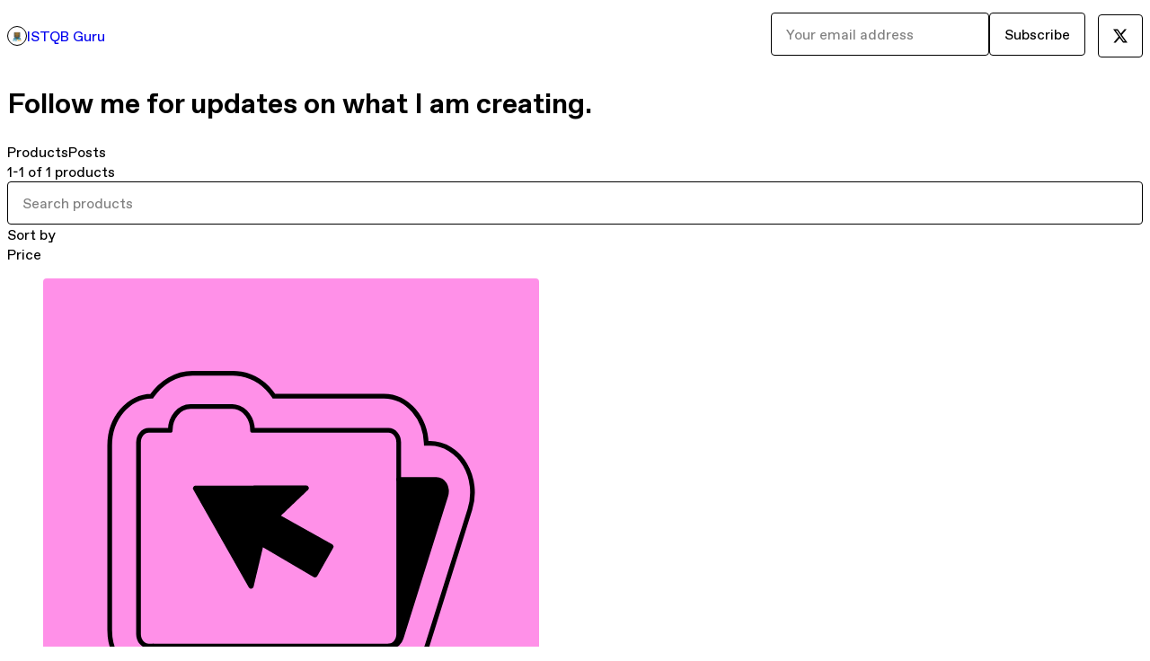

--- FILE ---
content_type: text/html; charset=utf-8
request_url: https://istqb.gumroad.com/
body_size: 6537
content:
<!DOCTYPE html>
<html lang="en">
  <head prefix="og: http://ogp.me/ns# fb: http://ogp.me/ns/fb# gumroad: http://ogp.me/ns/fb/gumroad#">
    <link rel="dns-prefetch" href="//assets.gumroad.com">
    <link rel="dns-prefetch" href="//static-2.gumroad.com">
    <link rel="dns-prefetch" href="//public-files.gumroad.com">
  <title inertia>ISTQB Guru</title>
  <meta name="action-cable-url" content="wss://cable.gumroad.com/cable" />
  <link rel="stylesheet" crossorigin="anonymous" href="https://assets.gumroad.com/packs/css/design-5d6d6ab3.css" />
    <style>:root{--accent: 54 169 174;--contrast-accent: 255 255 255;--font-family: "ABC Favorit", "ABC Favorit", sans-serif;--color: 0 0 0;--primary: var(--color);--contrast-primary: 255 255 255;--filled: 255 255 255;--contrast-filled: var(--color);--body-bg: #ffffff;--active-bg: rgb(var(--color) / var(--gray-1));--border-alpha: 1}body{background-color:#ffffff;color:#000;font-family:"ABC Favorit", "ABC Favorit", sans-serif}
</style>

  <meta name="csrf-param" content="authenticity_token" />
<meta name="csrf-token" content="4zJ75_QwAD74UYej9hTg__KG6wkuEl-nfi86lWKy6__knJFwhFfk_GF3c9Slk8oVZAmOeCUL282vZfStJW3Gew" />
  <meta charset="utf-8">
  <meta content="149071038533330" property="fb:app_id">
  <meta content="http://www.facebook.com/gumroad" property="fb:page_id">
  <meta property="twitter:site" value="@gumroad">
  
    <meta content="Gumroad" property="og:site_name">
    <meta content="website" property="og:type">
      <meta content="Follow me for updates on what I am creating." name="description">
      <meta property="twitter:card" content="summary_large_image">
    <meta content="Follow me for updates on what I am creating." property="og:description">
  <meta property="og:image" content="https://public-files.gumroad.com/kouw6usamvpza7li6yhkinwjtcgv">
  <meta property="og:image:alt" content="Subscribe to ISTQB Guru on Gumroad">
  <meta property="og:title" content="Subscribe to ISTQB Guru on Gumroad">
  <meta property="gr:google_analytics:enabled" content="false">
  <meta property="gr:fb_pixel:enabled" content="false">
  <meta property="gr:logged_in_user:id" content="">
  <meta property="gr:environment" value="production">
  <meta property="gr:page:type" content="">
  <meta property="gr:facebook_sdk:enabled" content="false">
  <meta content="initial-scale = 1.0, width = device-width" name="viewport">
  <meta property="stripe:pk" value="pk_live_Db80xIzLPWhKo1byPrnERmym">
  <meta property="stripe:api_version" value="2023-10-16; risk_in_requirements_beta=v1; retrieve_tax_forms_beta=v1;">
  <link href="/opensearch.xml" rel="search" type="application/opensearchdescription+xml" title="Gumroad">
  
    <link href="https://public-files.gumroad.com/e1pw7wdr9oy25wln74g980i1oq8e" rel="shortcut icon">
</head>

  <body id="user_page" class="group/body mac custom-domain" style="">
    <div id="design-settings" data-settings="{&quot;font&quot;:{&quot;name&quot;:&quot;ABC Favorit&quot;,&quot;url&quot;:&quot;https://assets.gumroad.com/assets/ABCFavorit-Regular-26182c8c3addf6e4f8889817249c23b22c93233a8212e5e86574459e4dc926e2.woff2&quot;}}" style="display: none;"></div>
    <div id="user-agent-info" data-settings="{&quot;is_mobile&quot;:false}" style="display: none;"></div>
    <div class="react-entry-point" style="display:contents" id="Alert-react-component-8eac8785-0113-4945-824f-30c13afa2734"><div class="fixed top-4 left-1/2 z-100 w-max max-w-[calc(100vw-2rem)] rounded bg-background md:max-w-sm invisible" style="transform:translateX(-50%) translateY(calc(-100% - var(--spacer-4)));transition:all 0.3s ease-out 0.5s"><div role="alert" class="flex items-start gap-2 rounded border border-border p-3"><div class="flex-1"><div></div></div></div></div></div>
      <script type="application/json" class="js-react-on-rails-component" data-component-name="Alert" data-dom-id="Alert-react-component-8eac8785-0113-4945-824f-30c13afa2734">{"initial":null}</script>
      


    <div class="flex flex-col lg:flex-row h-screen">
      <main class="flex-1 flex flex-col lg:h-screen overflow-y-auto">
        <div class="flex-1 flex flex-col">
          


<script type="application/json" id="js-react-on-rails-context">{"railsEnv":"production","inMailer":false,"i18nLocale":"en","i18nDefaultLocale":"en","rorVersion":"14.0.4","rorPro":false,"href":"https://istqb.gumroad.com/","location":"/","scheme":"https","host":"istqb.gumroad.com","port":null,"pathname":"/","search":null,"httpAcceptLanguage":null,"design_settings":{"font":{"name":"ABC Favorit","url":"https://assets.gumroad.com/assets/ABCFavorit-Regular-26182c8c3addf6e4f8889817249c23b22c93233a8212e5e86574459e4dc926e2.woff2"}},"domain_settings":{"scheme":"https","app_domain":"gumroad.com","root_domain":"gumroad.com","short_domain":"gum.co","discover_domain":"gumroad.com","third_party_analytics_domain":"gumroad-analytics.com","api_domain":"api.gumroad.com"},"user_agent_info":{"is_mobile":false},"logged_in_user":null,"current_seller":null,"csp_nonce":"9dsXqwBstIz8m8D/7B15HztdwcsQ7R50IB2mLweOw1I=","locale":"en-US","feature_flags":{"require_email_typo_acknowledgment":true,"disable_stripe_signup":true},"serverSide":false}</script>
<div class="react-entry-point" style="display:contents" id="Profile-react-component-d20de80b-8442-4eea-b958-bc5657d096bc"><div class="flex min-h-full flex-col"><header class="z-20 border-border bg-background text-lg lg:border-b lg:px-4 lg:py-6"><div class="mx-auto flex max-w-6xl flex-wrap lg:flex-nowrap lg:items-center lg:gap-6"><div class="relative flex grow items-center gap-3 border-b border-border px-4 py-8 lg:flex-1 lg:border-0 lg:p-0"><img class="user-avatar" src="https://public-files.gumroad.com/e1pw7wdr9oy25wln74g980i1oq8e" alt="Profile Picture"/><a href="/" class="no-underline">ISTQB Guru</a></div><div class="flex basis-full items-center gap-3 border-b border-border px-4 py-8 lg:basis-auto lg:border-0 lg:p-0"><form style="flex-grow:1" novalidate=""><fieldset class=""><div class="flex gap-2"><input type="email" class="flex-1" placeholder="Your email address" value=""/><button class="button" type="submit">Subscribe</button></div></fieldset></form></div><div class="ml-auto flex items-center gap-3"><a class="button" href="https://twitter.com/ISTQBGuru" target="_blank"><span class="icon icon-twitter"></span></a></div></div></header><main class="flex-1"><header class="border-b border-border"><div class="mx-auto grid w-full max-w-6xl grid-cols-1 gap-4 px-4 py-8 lg:px-0"><h1 class="whitespace-pre-line">Follow me for updates on what I am creating.</h1><div role="tablist" class="flex gap-3 overflow-x-auto" aria-label="Profile Tabs"><a class="border no-underline shrink-0 rounded-full px-3 py-2 hover:border-border bg-background border-border text-foreground" role="tab" aria-selected="true">Products</a><a class="border no-underline shrink-0 rounded-full border-transparent px-3 py-2 hover:border-border" role="tab" aria-selected="false">Posts</a></div></div></header><section class="relative border-b border-border px-4 py-8 lg:py-16" id="m8aLHfx4UUb6Uc0kyCXMyA=="><div class="mx-auto grid w-full max-w-6xl gap-6"><div class="grid grid-cols-1 items-start gap-x-16 gap-y-8 lg:grid-cols-[var(--grid-cols-sidebar)]"><div class="grid divide-y divide-solid divide-border rounded border border-border bg-background overflow-y-auto lg:sticky lg:inset-y-4 lg:max-h-[calc(100vh-2rem)]" aria-label="Filters"><header class="flex flex-wrap items-center justify-between gap-4 p-4">1-1 of 1 products</header><div class="flex flex-wrap items-center justify-between gap-4 p-4"><input aria-label="Search products" placeholder="Search products" class="grow" value=""/></div><details class="flex-wrap items-center justify-between gap-4 p-4 block"><summary class="grow grid-flow-col grid-cols-[1fr_auto] before:col-start-2">Sort by</summary><fieldset role="group"><label>Custom<input type="radio" name=":Rb6:-sortBy"/></label><label>Newest<input type="radio" name=":Rb6:-sortBy"/></label><label>Highest rated<input type="radio" name=":Rb6:-sortBy"/></label><label>Most reviewed<input type="radio" name=":Rb6:-sortBy" checked=""/></label><label>Price (Low to High)<input type="radio" name=":Rb6:-sortBy"/></label><label>Price (High to Low)<input type="radio" name=":Rb6:-sortBy"/></label></fieldset></details><details class="flex-wrap items-center justify-between gap-4 p-4 block"><summary class="grow grid-flow-col grid-cols-[1fr_auto] before:col-start-2">Price</summary><div style="display:grid;grid-template-columns:repeat(auto-fit, minmax(var(--dynamic-grid), 1fr));grid-auto-flow:row;gap:var(--spacer-3)"><fieldset><legend><label for=":Rb6H1:">Minimum price</label></legend><div class="input"><div class="inline-flex align-middle px-3 py-2 bg-background text-foreground border border-border truncate rounded-full -ml-2 shrink-0">$</div><input id=":Rb6H1:" placeholder="0" inputMode="numeric" value=""/></div></fieldset><fieldset><legend><label for=":Rb6H2:">Maximum price</label></legend><div class="input"><div class="inline-flex align-middle px-3 py-2 bg-background text-foreground border border-border truncate rounded-full -ml-2 shrink-0">$</div><input id=":Rb6H2:" placeholder="∞" inputMode="numeric" value=""/></div></fieldset></div></details></div><div><div class="@container"><div class="grid grid-cols-2 gap-4 @xl:grid-cols-3 @3xl:grid-cols-4 @4xl:grid-cols-5 lg:grid-cols-2! lg:@3xl:grid-cols-3! lg:@5xl:grid-cols-4! lg:@7xl:grid-cols-5!"><article class="relative flex flex-col rounded border border-border bg-background transition-all duration-150 hover:shadow"><figure class="aspect-square overflow-hidden rounded-t border-b border-border bg-(image:--product-cover-placeholder) bg-cover [&amp;_img]:size-full [&amp;_img]:object-cover"><img src="[data-uri]"/></figure><header class="flex flex-1 flex-col gap-3 border-b border-border p-4"><a href="https://istqb.gumroad.com/l/pay?layout=profile" class="stretched-link"><h4 itemProp="name" class="line-clamp-4 lg:text-xl">Online Support</h4></a></header><footer class="flex divide-x divide-border"><div class="flex-1 p-4"><div itemscope="" itemProp="offers" itemType="https://schema.org/Offer" class="flex items-center"><span class="group/tooltip relative inline-grid right"><span aria-describedby=":R1cmr6:" style="display:contents"><div class="relative grid grid-flow-col border border-r-0 border-border"><div class="bg-accent px-2 py-1 text-accent-foreground" itemProp="price" content="110">$110</div><div class="border-border border-r-transparent border-[calc(0.5lh+--spacing(1))] border-l-1"></div><div class="absolute top-0 right-px bottom-0 border-accent border-r-transparent border-[calc(0.5lh+--spacing(1))] border-l-1"></div></div></span><span role="tooltip" id=":R1cmr6:" class="absolute z-30 hidden w-40 max-w-max rounded-md bg-primary p-3 text-primary-foreground group-focus-within/tooltip:block group-hover/tooltip:block top-1/2 -translate-y-1/2 left-full translate-x-2"><div class="absolute border-6 border-transparent top-1/2 -translate-y-1/2 right-full border-r-primary"></div>$110</span></span><link itemProp="url" href="https://istqb.gumroad.com/l/pay?layout=profile"/><div itemProp="availability" hidden="">https://schema.org/InStock</div><div itemProp="priceCurrency" hidden="">usd</div></div></div></footer></article></div></div></div></div></div></section><footer class="px-4 py-8 text-center mx-auto w-full max-w-6xl lg:py-6 lg:text-left"><div>Powered by <a href="https://gumroad.com/" class="logo-full" aria-label="Gumroad"></a></div></footer></main></div></div>
      <script type="application/json" class="js-react-on-rails-component" data-component-name="Profile" data-dom-id="Profile-react-component-d20de80b-8442-4eea-b958-bc5657d096bc">{"currency_code":"usd","show_ratings_filter":true,"creator_profile":{"external_id":"312912863464","avatar_url":"https://public-files.gumroad.com/e1pw7wdr9oy25wln74g980i1oq8e","name":"ISTQB Guru","twitter_handle":"ISTQBGuru","subdomain":"istqb.gumroad.com"},"sections":[{"id":"m8aLHfx4UUb6Uc0kyCXMyA==","header":null,"type":"SellerProfileProductsSection","show_filters":true,"default_product_sort":"most_reviewed","search_results":{"total":1,"tags_data":[],"filetypes_data":[],"products":[{"id":"prH1zle2ozAoXbrlqSPH1w==","permalink":"twbbh","name":"Online Support","seller":null,"ratings":{"count":0,"average":0.0},"thumbnail_url":null,"native_type":"digital","quantity_remaining":null,"is_sales_limited":false,"price_cents":11000,"currency_code":"usd","is_pay_what_you_want":false,"url":"https://istqb.gumroad.com/l/pay?layout=profile","duration_in_months":null,"recurrence":null}]}},{"id":"Nqa3urOd8vfZytOjCPuY3A==","header":null,"type":"SellerProfilePostsSection","posts":[{"id":"QSLhSxpxezu3VZvX_77qNw==","name":"Black Friday Sale: 50% Off on ISTQB Study Materials","slug":"black-friday-sale-50-off-on-istqb-study-materials","published_at":"2022-11-23T22:32:48Z"}]}],"bio":"Follow me for updates on what I am creating.","tabs":[{"name":"Products","sections":["m8aLHfx4UUb6Uc0kyCXMyA=="]},{"name":"Posts","sections":["Nqa3urOd8vfZytOjCPuY3A=="]}]}</script>
      


        </div>
      </main>
    </div>
    <script src="https://assets.gumroad.com/assets/application-cbf244e9109e70d7b04497041636f00173a1e588f9b879b3a3ef11f8dfb86e5c.js" type="637d40c88b4520b47d1c6955-text/javascript"></script>
    
        <script src="https://assets.gumroad.com/packs/js/webpack-runtime-392151c773837713447f.js" defer="defer" type="637d40c88b4520b47d1c6955-text/javascript"></script>
<script src="https://assets.gumroad.com/packs/js/webpack-commons-fb53fed306c4a2649112.js" defer="defer" type="637d40c88b4520b47d1c6955-text/javascript"></script>
<script src="https://assets.gumroad.com/packs/js/9854-1257cb4ac4e1d5cd629d.js" defer="defer" type="637d40c88b4520b47d1c6955-text/javascript"></script>
<script src="https://assets.gumroad.com/packs/js/4310-72954f2041b3c5fdee26.js" defer="defer" type="637d40c88b4520b47d1c6955-text/javascript"></script>
<script src="https://assets.gumroad.com/packs/js/9495-82c5792ff49c741c819b.js" defer="defer" type="637d40c88b4520b47d1c6955-text/javascript"></script>
<script src="https://assets.gumroad.com/packs/js/user-fd036160ebff11853ca1.js" defer="defer" type="637d40c88b4520b47d1c6955-text/javascript"></script>

  <script src="/cdn-cgi/scripts/7d0fa10a/cloudflare-static/rocket-loader.min.js" data-cf-settings="637d40c88b4520b47d1c6955-|49" defer></script><script defer src="https://static.cloudflareinsights.com/beacon.min.js/vcd15cbe7772f49c399c6a5babf22c1241717689176015" integrity="sha512-ZpsOmlRQV6y907TI0dKBHq9Md29nnaEIPlkf84rnaERnq6zvWvPUqr2ft8M1aS28oN72PdrCzSjY4U6VaAw1EQ==" nonce="9dsXqwBstIz8m8D/7B15HztdwcsQ7R50IB2mLweOw1I=" data-cf-beacon='{"rayId":"9bffcfe3bd108305","version":"2025.9.1","serverTiming":{"name":{"cfExtPri":true,"cfEdge":true,"cfOrigin":true,"cfL4":true,"cfSpeedBrain":true,"cfCacheStatus":true}},"token":"5070e21320304a1ba2b0a42ce9682840","b":1}' crossorigin="anonymous"></script>
</body>
</html>
